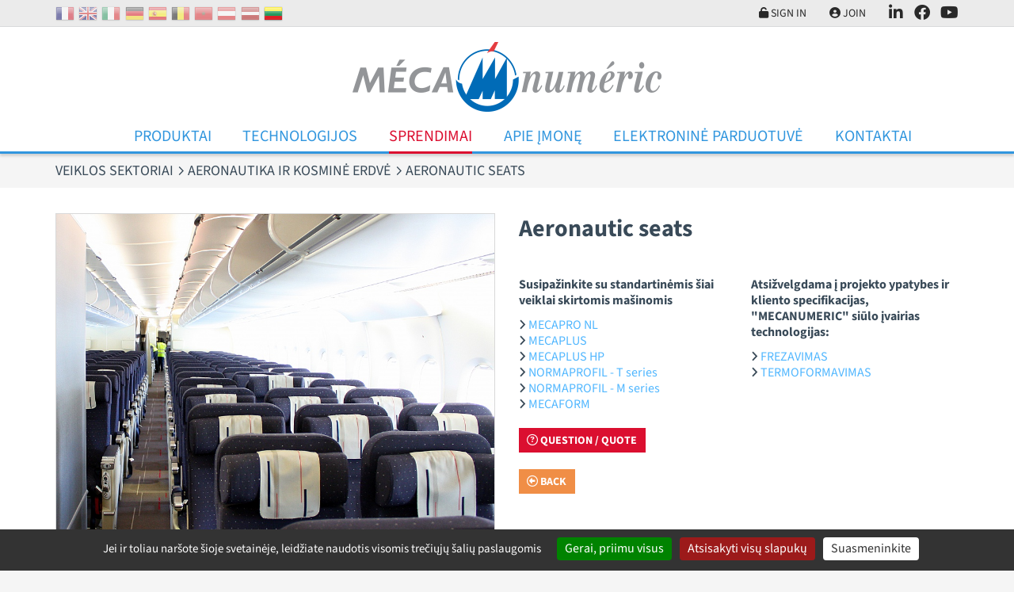

--- FILE ---
content_type: text/html; charset=UTF-8
request_url: https://www.mecanumeric.lt/13-25-1121/veiklos-sektoriai/aeronautika-ir-kosmin-erdv/aeronautic-seats/
body_size: 5482
content:
<!DOCTYPE html>
<html lang="lt">
<head>
	<meta charset="utf-8">
	<meta name="viewport" content="width=device-width, initial-scale=1">
	<title>Manufacture of aeronautical seat elements CNC milling machines</title>
	<meta name="description" content="MECANUMERIC offers its 3-axis and 5-axis numerical CNC milling machines for the manufacturing application of aeronautical seating elements.">
	<meta name="format-detection" content="telephone=no">
	<link rel="apple-touch-icon" sizes="57x57" href="/favicons/apple-touch-icon-57x57.png">
	<link rel="apple-touch-icon" sizes="60x60" href="/favicons/apple-touch-icon-60x60.png">
	<link rel="apple-touch-icon" sizes="72x72" href="/favicons/apple-touch-icon-72x72.png">
	<link rel="apple-touch-icon" sizes="76x76" href="/favicons/apple-touch-icon-76x76.png">
	<link rel="apple-touch-icon" sizes="114x114" href="/favicons/apple-touch-icon-114x114.png">
	<link rel="apple-touch-icon" sizes="120x120" href="/favicons/apple-touch-icon-120x120.png">
	<link rel="apple-touch-icon" sizes="144x144" href="/favicons/apple-touch-icon-144x144.png">
	<link rel="apple-touch-icon" sizes="152x152" href="/favicons/apple-touch-icon-152x152.png">
	<link rel="apple-touch-icon" sizes="180x180" href="/favicons/apple-touch-icon-180x180.png">
	<meta name="apple-mobile-web-app-capable" content="yes">
	<meta name="apple-mobile-web-app-status-bar-style" content="black-translucent">
	<link rel="icon" type="image/png" sizes="228x228" href="/favicons/coast-228x228.png">
	<link rel="yandex-tableau-widget" href="/favicons/yandex-browser-manifest.json">
	<link rel="manifest" href="/favicons/manifest.json">
	<meta name="mobile-web-app-capable" content="yes">
	<meta name="theme-color" content="#fff">
	<meta name="msapplication-TileColor" content="#fff">
	<meta name="msapplication-TileImage" content="/favicons/mstile-144x144.png">
	<meta name="msapplication-config" content="/favicons/browserconfig.xml">
	<link rel="icon" type="image/png" sizes="32x32" href="/favicons/favicon-32x32.png">
	<link rel="icon" type="image/png" sizes="192x192" href="/favicons/android-chrome-192x192.png">
	<link rel="icon" type="image/png" sizes="16x16" href="/favicons/favicon-16x16.png">
	<link rel="shortcut icon" href="/favicons/favicon.ico">
	<meta name="robots" content="index, follow">
	<meta name="googlebot" content="index, follow">
	<link rel="stylesheet" href="/css/main.css?v=1768550975" media="screen">
		<link rel="alternate" hreflang="fr-FR" href="https://www.mecanumeric.fr/13-25-1121/secteurs-d-activites/aeronautique-et-spatial/sieges-pour-l-aeronautique/">
	<link rel="alternate" hreflang="en-GB" href="https://www.mecanumeric.com/13-25-1121/sectors/aircraft-industry-aerospace/aeronautic-seats/">
	<link rel="alternate" hreflang="it-IT" href="https://www.mecanumeric.it/13-25-1121/settori/industria-aeronautica-aerospaziale/sedile/">
	<link rel="alternate" hreflang="de-DE" href="https://www.mecanumeric.de/13-25-1121/sektoren/luft-und-raumfahrt/flugsitze/">
	<link rel="alternate" hreflang="es-ES" href="https://www.mecanumeric.es/13-25-1121/sectores/aeronautica-y-espacio/asientos-para-la-industria-aeronautica/">
	<link rel="alternate" hreflang="fr-BE" href="https://www.mecanumeric.be/13-25-1121/secteurs-d-activites/aeronautique-et-spatial/sieges-pour-l-aeronautique/">
	<link rel="alternate" hreflang="fr-MA" href="https://www.mecanumeric.ma/13-25-1121/secteurs-d-activites/aeronautique-et-spatial/sieges-pour-l-aeronautique/">
	<link rel="alternate" hreflang="de-AT" href="https://www.mecanumeric.at/13-25-1121/sektoren/luft-und-raumfahrt/flugsitze/">
	<link rel="alternate" hreflang="en-LV" href="https://www.mecanumeric.lv/13-25-1121/sectors/aircraft-industry-aerospace/aeronautic-seats/">
	<link rel="alternate" hreflang="lt-LT" href="https://www.mecanumeric.lt/13-25-1121/veiklos-sektoriai/aeronautika-ir-kosmin-erdv/aeronautic-seats/">
	<script src="/js/app.js?v=1768550975"></script>
 	<script src="/src/js/vendors/jquery.validate.messages_lt.js"></script>
 	<script src="https://cdn.jsdelivr.net/gh/AmauriC/tarteaucitron.js@1.15.0/tarteaucitron.js"></script>
 	 	 	<script>
 		
				var tarteaucitronForceLanguage = "lt";
		 		tarteaucitron.init({
		 			"hashtag": "#tarteaucitron",
		 			"highPrivacy": false,
		 			"orientation": "bottom",
		 			"cookieName": "mecaCookiesPolicy",
		 			"adblocker": false,
		 			"showAlertSmall": false,
		 			"cookieslist": true,
		 			"removeCredit": true,
		 			"cookieDomain": ".mecanumeric.lt"
		 		});
			
					tarteaucitron.user.gtagUa = 'G-4DWT4266RC';
					(tarteaucitron.job = tarteaucitron.job || []).push('gtag');
				
					(tarteaucitron.job = tarteaucitron.job || []).push('youtube');
				 	</script>
 	 	</head>
<body>
	<header>
		<nav class="extra">
			<div class="container">
				<div class="extra-container">
					<div class="Flags hidden-max-md">
						<a href="https://www.mecanumeric.fr/13-25-1121/secteurs-d-activites/aeronautique-et-spatial/sieges-pour-l-aeronautique/"><img src="/images/flags/fr.png" alt="France" title="France"></a><a href="https://www.mecanumeric.com/13-25-1121/sectors/aircraft-industry-aerospace/aeronautic-seats/"><img src="/images/flags/en.png" alt="United Kingdom" title="United Kingdom"></a><a href="https://www.mecanumeric.it/13-25-1121/settori/industria-aeronautica-aerospaziale/sedile/"><img src="/images/flags/it.png" alt="Italy" title="Italy"></a><a href="https://www.mecanumeric.de/13-25-1121/sektoren/luft-und-raumfahrt/flugsitze/"><img src="/images/flags/de.png" alt="Germany" title="Germany"></a><a href="https://www.mecanumeric.es/13-25-1121/sectores/aeronautica-y-espacio/asientos-para-la-industria-aeronautica/"><img src="/images/flags/es.png" alt="Spain" title="Spain"></a><a href="https://www.mecanumeric.be/13-25-1121/secteurs-d-activites/aeronautique-et-spatial/sieges-pour-l-aeronautique/"><img src="/images/flags/be.png" alt="Belgium" title="Belgium"></a><a href="https://www.mecanumeric.ma/13-25-1121/secteurs-d-activites/aeronautique-et-spatial/sieges-pour-l-aeronautique/"><img src="/images/flags/ma.png" alt="Morocco" title="Morocco"></a><a href="https://www.mecanumeric.at/13-25-1121/sektoren/luft-und-raumfahrt/flugsitze/"><img src="/images/flags/at.png" alt="Austria" title="Austria"></a><a href="https://www.mecanumeric.lv/13-25-1121/sectors/aircraft-industry-aerospace/aeronautic-seats/"><img src="/images/flags/lv.png" alt="Latvia" title="Latvia"></a><img src="/images/flags/lt.png" alt="Lithuania" title="Lithuania" class="selectedFlag">					</div>
					<div class="extra-nav">
											<div class="extra-nav-item">
							<a href="/eshop/account-login/" class="extra-nav-link"><i class="fas fa-unlock"></i> Sign in</a>
						</div>
						<div class="extra-nav-item">
							<a href="/eshop/account/" class="extra-nav-link"><i class="fas fa-user-circle"></i> Join</a>
						</div>
											<div class="nav-trigger-container extra-nav-item">
							<a href="#" class="extra-nav-link navBurger"><i class="fas fa-bars" id="triggerIco"></i> Menu</a>
						</div>
												<div class="extra-nav-item hidden-max-md">
							<a href="https://fr.linkedin.com/company/mecanumeric-sa" class="extra-nav-link extra-nav-social" target="_blank"><i class="fa-brands fa-linkedin-in"></i></a>
						</div>
						<div class="extra-nav-item hidden-max-md">
							<a href="https://www.facebook.com/mecanumericWORLD/"" class="extra-nav-link extra-nav-social" target="_blank"><i class="fa-brands fa-facebook"></i></a>
						</div>
						<div class="extra-nav-item hidden-max-md">
							<a href="https://www.youtube.com/user/mecanumeric81" class="extra-nav-link extra-nav-social" target="_blank"><i class="fa-brands fa-youtube"></i></a>
						</div>
											</div>
				</div>
			</div>
		</nav>
		<div class="Container_Logo">
			<div class="container">
				<div class="Header_logo">
					<a href="/"><img src="/images/logo-mecanumeric.png" alt="Mecanumeric" class="img-fluid"></a>
				</div>
			</div>
		</div>
		<div class="container-menu">
			<div class="container">
				<nav class="menu">
					<ul class="nav nav-mobile">
						<li class="nav-item nav-dropdown-toggle">
							<a href="#" class="nav-link"></a>
													</li>
						<li class="nav-item nav-dropdown-toggle">
							<a href="/produits/" class="nav-link">Produktai</a>
														<ul class="nav-dropdown">
																	<li><a href="/produits/1/3-a-i-frezavimo-stakl-s/" class="nav-link">3 ašių frezavimo staklės</a></li>
																	<li><a href="/produits/2/4-a-i-frezavimo-stakl-s/" class="nav-link">4 Ašių frezavimo staklės</a></li>
																	<li><a href="/produits/3/5-a-i-frezavimo-stakl-s/" class="nav-link">5 ašių frezavimo staklės</a></li>
																	<li><a href="/produits/9/pjovimas-vandens-srove/" class="nav-link">PJOVIMAS VANDENS SROVE</a></li>
																	<li><a href="/produits/4/lazerin-cnc-ranga/" class="nav-link">Lazerinė CNC įranga</a></li>
																	<li><a href="/produits/24-631/tekinimas/charly4t/" class="nav-link">TEKINIMAS</a></li>
																	<li><a href="/produits/56-750/pjovimas-peiliais/mecacut-nl/" class="nav-link">PJOVIMAS PEILIAIS</a></li>
																	<li><a href="/produits/5-127/termoformavimo-stakl-s/mecaform/" class="nav-link">TERMOFORMAVIMO STAKLĖS</a></li>
																	<li><a href="/produits/34/programin-ranga/" class="nav-link">PROGRAMINĖ ĮRANGA</a></li>
									
							</ul>	
						</li>
						<li class="nav-item nav-dropdown-toggle">
							<a href="#" class="nav-link">Technologijos</a>
							<ul class="nav-dropdown">
																	<li><a href="/3-2/technologijos/frezavimas/" class="nav-link">FREZAVIMAS </a></li>
																	<li><a href="/3-1/technologijos/pjovimas-vandens-srove/" class="nav-link">PJOVIMAS VANDENS SROVE</a></li>
																	<li><a href="/3-3/technologijos/lazeris/" class="nav-link">LAZERIS</a></li>
																	<li><a href="/3-4/technologijos/tekinimas/" class="nav-link">TEKINIMAS</a></li>
																	<li><a href="/3-6/technologijos/pjovimas-peiliais/" class="nav-link">PJOVIMAS PEILIAIS </a></li>
																	<li><a href="/3-5/technologijos/termoformavimas/" class="nav-link">TERMOFORMAVIMAS</a></li>
									
							</ul>	
						</li>
						<li class="nav-item nav-dropdown-toggle">
							<a href="#" class="nav-link current">Sprendimai</a>
							<ul class="nav-dropdown">
								<li><a href="/13/veiklos-sektoriai/" class="nav-link">Veiklos sektoriai</a></li>
																	<li><a href="/solutions/12/specialios-ma-inos/" class="nav-link">Specialios mašinos</a></li>
																	<li><a href="/solutions/9/techninis-aptarnavimas/" class="nav-link">TECHNINIS APTARNAVIMAS</a></li>
																<li><a href="/10/mokym-centras/" class="nav-link">Mokymų centras</a></li>
							</ul>
						</li>
						<li class="nav-item nav-dropdown-toggle">
							<a href="#" class="nav-link">Apie įmonę</a>
							
<ul class="nav-dropdown">
<li><a href='/5-1/apie-mon/apie-mus/' class='nav-link'>APIE MUS</a></li>
<li><a href='/5-3/apie-mon/partneriai/' class='nav-link'>PARTNERIAI</a></li>
<li><a href='/8/naujienos/' class='nav-link'>Naujienos</a></li>
<li><a href='/9/parodos/' class='nav-link'>Parodos</a></li>
<li><a href='/11/karjera/' class='nav-link'>Karjera</a></li>
</ul>						</li>
												<li class="nav-item">
							<a href="https://www.mecanumeric.com/eshop/" class="nav-link">Elektroninė parduotuvė</a>
						</li>
					 													<li class="nav-item">
							<a href="/contact/" class="nav-link">Kontaktai</a>
						</li>
					</ul>			
				</nav>
				<div class="burgerMenu">
					<div class="ContainerBMenu">
						<ul class="b_nav">
							<li>
								<a href="#"></a>
															</li>
							<li>
								<a href="#">Technologijos</a>
								<ul>
																			<li><a href="/3-2/technologijos/frezavimas/">FREZAVIMAS </a></li>
																			<li><a href="/3-1/technologijos/pjovimas-vandens-srove/">PJOVIMAS VANDENS SROVE</a></li>
																			<li><a href="/3-3/technologijos/lazeris/">LAZERIS</a></li>
																			<li><a href="/3-4/technologijos/tekinimas/">TEKINIMAS</a></li>
																			<li><a href="/3-6/technologijos/pjovimas-peiliais/">PJOVIMAS PEILIAIS </a></li>
																			<li><a href="/3-5/technologijos/termoformavimas/">TERMOFORMAVIMAS</a></li>
										
								</ul>	
							</li>
							<li>
								<a href="/produits/" class="">Produktai</a>
																<ul>
																			<li><a href="/produits/1/3-a-i-frezavimo-stakl-s/">3 ašių frezavimo staklės</a></li>
																			<li><a href="/produits/2/4-a-i-frezavimo-stakl-s/">4 Ašių frezavimo staklės</a></li>
																			<li><a href="/produits/3/5-a-i-frezavimo-stakl-s/">5 ašių frezavimo staklės</a></li>
																			<li><a href="/produits/9/pjovimas-vandens-srove/">PJOVIMAS VANDENS SROVE</a></li>
																			<li><a href="/produits/4/lazerin-cnc-ranga/">Lazerinė CNC įranga</a></li>
																			<li><a href="/produits/24-631/tekinimas/charly4t/">TEKINIMAS</a></li>
																			<li><a href="/produits/56-750/pjovimas-peiliais/mecacut-nl/">PJOVIMAS PEILIAIS</a></li>
																			<li><a href="/produits/5-127/termoformavimo-stakl-s/mecaform/">TERMOFORMAVIMO STAKLĖS</a></li>
																			<li><a href="/produits/34/programin-ranga/">PROGRAMINĖ ĮRANGA</a></li>
										
								</ul>	
							</li>
							<li>
								<a href="#">Sprendimai</a>
								<ul>
									<li><a href="/13/veiklos-sektoriai/">Veiklos sektoriai</a></li>
																			<li><a href="/solutions/12/specialios-ma-inos/">Specialios mašinos</a></li>
																			<li><a href="/solutions/9/techninis-aptarnavimas/">TECHNINIS APTARNAVIMAS</a></li>
																		<li><a href="/10/mokym-centras/">Mokymų centras</a></li>
								</ul>
							</li>
							<li>
								<a href="#">Apie įmonę</a>
								
<ul>
<li><a href='/5-1/apie-mon/apie-mus/'>APIE MUS</a></li>
<li><a href='/5-3/apie-mon/partneriai/'>PARTNERIAI</a></li>
<li><a href='/8/naujienos/'>Naujienos</a></li>
<li><a href='/9/parodos/'>Parodos</a></li>
<li><a href='/11/karjera/'>Karjera</a></li>
</ul>							</li>
														<li>
								<a href="https://www.mecanumeric.com/eshop/">Elektroninė parduotuvė</a>
							</li>
						 															<li>
								<a href="/contact/">Kontaktai</a>
							</li>
															<li>
									<a href="/eshop/account-login/">Sign in</a>
								</li>
								<li>
									<a href="/eshop/account/">Join</a>
								</li>
														<li>
								<ul class="col_subnav">
									<li><a href="https://www.mecanumeric.fr/13-25-1121/secteurs-d-activites/aeronautique-et-spatial/sieges-pour-l-aeronautique/"><img src="/images/flags/fr.png" alt="France" title="France"></a></li><li><a href="https://www.mecanumeric.com/13-25-1121/sectors/aircraft-industry-aerospace/aeronautic-seats/"><img src="/images/flags/en.png" alt="United Kingdom" title="United Kingdom"></a></li><li><a href="https://www.mecanumeric.it/13-25-1121/settori/industria-aeronautica-aerospaziale/sedile/"><img src="/images/flags/it.png" alt="Italy" title="Italy"></a></li><li><a href="https://www.mecanumeric.de/13-25-1121/sektoren/luft-und-raumfahrt/flugsitze/"><img src="/images/flags/de.png" alt="Germany" title="Germany"></a></li><li><a href="https://www.mecanumeric.es/13-25-1121/sectores/aeronautica-y-espacio/asientos-para-la-industria-aeronautica/"><img src="/images/flags/es.png" alt="Spain" title="Spain"></a></li><li><a href="https://www.mecanumeric.be/13-25-1121/secteurs-d-activites/aeronautique-et-spatial/sieges-pour-l-aeronautique/"><img src="/images/flags/be.png" alt="Belgium" title="Belgium"></a></li><li><a href="https://www.mecanumeric.ma/13-25-1121/secteurs-d-activites/aeronautique-et-spatial/sieges-pour-l-aeronautique/"><img src="/images/flags/ma.png" alt="Morocco" title="Morocco"></a></li><li><a href="https://www.mecanumeric.at/13-25-1121/sektoren/luft-und-raumfahrt/flugsitze/"><img src="/images/flags/at.png" alt="Austria" title="Austria"></a></li><li><a href="https://www.mecanumeric.lv/13-25-1121/sectors/aircraft-industry-aerospace/aeronautic-seats/"><img src="/images/flags/lv.png" alt="Latvia" title="Latvia"></a></li>								</ul>
							</li>
						</ul>		
						<div class="navBurger_Close">
							<a href="#"><i class="fa-sharp fa-solid fa-xmark"></i></a>
						</div>
					</div>
				</div>
			</div>
		</div>
	</header>
	<main>
		<section class="section section-breadcrumb">
	<div class="container">
		<div class="row">
			<div class="col">
				<ol class="breadcrumb" itemscope itemtype="https://schema.org/BreadcrumbList">
					<li class="breadcrumb-item" itemprop="itemListElement" itemscope itemtype="https://schema.org/ListItem">
						<a href="/13/veiklos-sektoriai/" itemprop="item">
							<span itemprop="name">Veiklos sektoriai</span>
							<meta itemprop="position" content="1">
						</a>
					</li>  
										<li class="breadcrumb-item" itemprop="itemListElement" itemscope itemtype="https://schema.org/ListItem">
						<a href="/13-25/veiklos-sektoriai/aeronautika-ir-kosmin-erdv/" itemprop="item">
							<span itemprop="name">AERONAUTIKA IR KOSMINĖ ERDVĖ</span>
							<meta itemprop="position" content="2">
						</a>
					</li>
															<li class="breadcrumb-item" itemprop="itemListElement" itemscope itemtype="https://schema.org/ListItem">
						<span itemprop="name">Aeronautic seats</span>
						<meta itemprop="position" content="3">
					</li>
									</ol>
			</div>
		</div>
	</div>
</section>
<section class="section">
	<div class="container">
					
			<div class="row row-grid">
				<div class="col-12 col-md-5 col-lg-6"><img src="/medias/applications/images/img1_1414769316.jpg" class="img-fluid bordered" alt="Aeronautic seats"></div>
				<div class="col-12 col-md-7 col-lg-6">
					<h1>Aeronautic seats</h1>
					<div class="row"><div class="col-12 col-md-6 topSpacer"><b>Susipažinkite su standartinėmis šiai veiklai skirtomis mašinomis</b><div class="topSpacer-sm">
				<div><i class="fa-sharp fa-solid fa-angle-right text-sm"></i> <a href="/produits/1-748/3-a-i-frezavimo-stakl-s/mecapro-nl/" target="_blank">MECAPRO NL</a></div>
			
				<div><i class="fa-sharp fa-solid fa-angle-right text-sm"></i> <a href="/produits/1-666/3-a-i-frezavimo-stakl-s/mecaplus/" target="_blank">MECAPLUS</a></div>
			
				<div><i class="fa-sharp fa-solid fa-angle-right text-sm"></i> <a href="/produits/1-684/3-a-i-frezavimo-stakl-s/mecaplus-hp/" target="_blank">MECAPLUS HP</a></div>
			
				<div><i class="fa-sharp fa-solid fa-angle-right text-sm"></i> <a href="/produits/3-85/5-a-i-frezavimo-stakl-s/normaprofil-t-series/" target="_blank">NORMAPROFIL - T series</a></div>
			
				<div><i class="fa-sharp fa-solid fa-angle-right text-sm"></i> <a href="/produits/3-73/5-a-i-frezavimo-stakl-s/normaprofil-m-series/" target="_blank">NORMAPROFIL - M series</a></div>
			
				<div><i class="fa-sharp fa-solid fa-angle-right text-sm"></i> <a href="/produits/5-127/termoformavimo-stakl-s/mecaform/" target="_blank">MECAFORM</a></div>
			</div></div><div class="col-12 col-md-6 topSpacer"><b>Atsižvelgdama į projekto ypatybes ir kliento specifikacijas, "MECANUMERIC" siūlo įvairias technologijas:</b><div class="topSpacer-sm"><div><i class="fa-sharp fa-solid fa-angle-right text-sm"></i> <a href="/3-2/technologijos/frezavimas/" target="_blank">FREZAVIMAS </a></div><div><i class="fa-sharp fa-solid fa-angle-right text-sm"></i> <a href="/3-5/technologijos/termoformavimas/" target="_blank">TERMOFORMAVIMAS</a></div></div></div></div>
					<div class="topSpacer"><a href="/7/contact/" class="btn btn-secondary"><i class="far fa-question-circle"></i> Question / Quote</a></div>
					<div class="topSpacer"><a href="/13-25/veiklos-sektoriai/aeronautika-ir-kosmin-erdv/" class="btn btn-secondary-light"><i class="far fa-arrow-alt-circle-left"></i> Back</a></div>
				</div>
			</div>
		<div class="row row-grid"><div class="col-12"><h3>AERONAUTIKA IR KOSMINĖ ERDVĖ : Žr. kitus pavyzdžius:</h3></div>
			<div class="col-xs-12 col-sm-12 col-md-6 col-lg-4 col-xl-3">
				<div class="Card Card_Cover" data-link="/13-25-1122/applications/aeronautika-ir-kosmin-erdv/aircraft-interior-furnishing/">
					<div class="Card_Medias"><a href="/13-25-1122/applications/aeronautika-ir-kosmin-erdv/aircraft-interior-furnishing/"><img src="/medias/applications/vignettes/img1_1414769477.jpg" alt="Aircraft interior furnishing"></a></div>
					<div class="Card_Inner">
						<div class="Card_Titre"><h4 class="heading-light heading-nomargins">Aircraft interior furnishing</h4></div>
					</div>
				</div>
			</div>
		
			<div class="col-xs-12 col-sm-12 col-md-6 col-lg-4 col-xl-3">
				<div class="Card Card_Cover" data-link="/13-25-1125/applications/aeronautika-ir-kosmin-erdv/satellites/">
					<div class="Card_Medias"><a href="/13-25-1125/applications/aeronautika-ir-kosmin-erdv/satellites/"><img src="/medias/applications/vignettes/img1_1414770553.jpg" alt="Satellites"></a></div>
					<div class="Card_Inner">
						<div class="Card_Titre"><h4 class="heading-light heading-nomargins">Satellites</h4></div>
					</div>
				</div>
			</div>
		
			<div class="col-xs-12 col-sm-12 col-md-6 col-lg-4 col-xl-3">
				<div class="Card Card_Cover" data-link="/13-25-1126/applications/aeronautika-ir-kosmin-erdv/balloons/">
					<div class="Card_Medias"><a href="/13-25-1126/applications/aeronautika-ir-kosmin-erdv/balloons/"><img src="/medias/applications/vignettes/img1_1414770654.jpg" alt="Balloons"></a></div>
					<div class="Card_Inner">
						<div class="Card_Titre"><h4 class="heading-light heading-nomargins">Balloons</h4></div>
					</div>
				</div>
			</div>
		
			<div class="col-xs-12 col-sm-12 col-md-6 col-lg-4 col-xl-3">
				<div class="Card Card_Cover" data-link="/13-25-1099/applications/aeronautika-ir-kosmin-erdv/structure-parts-and-tooling/">
					<div class="Card_Medias"><a href="/13-25-1099/applications/aeronautika-ir-kosmin-erdv/structure-parts-and-tooling/"><img src="/medias/applications/vignettes/img1_1407507582.jpg" alt="Structure parts and tooling"></a></div>
					<div class="Card_Inner">
						<div class="Card_Titre"><h4 class="heading-light heading-nomargins">Structure parts and tooling</h4></div>
					</div>
				</div>
			</div>
		</div>	</div>
</section>	</main>
	<footer class="SiteFooter">
		<div class="container">
			<div class="row row-grid">
				<div class="col-12 col-sm-6 col-md-6 col-lg-4 col-xl-4"><div class="Card_Blocs" style="background-color:transparent;height:auto;"><p>MECANUMERIC nusprendė integruoti savo projektavimo biurą ir gamybos įmonę. Tai ambicingas pasirinkimas, kuris &scaron;iandien suteikia įmonei galimybes <a href="https://www.mecanumeric.lt/produits/" target="_self">pasiūlyti standartinių CNC pjovimo staklių</a> asortimentą, o taip pat atsakyti į labai konkrečias specifikacijas, pritaikant standartinį asortimentą arba nuo nulio sukuriant naujas <a href="https://www.mecanumeric.lt/solutions/7/individualiai-pritaikyta-ranga/">CNC pjovimo stakles pagal specialų užsakymą</a>, kad jos pilnai atitiktų kliento poreikius.</p>
</div></div><div class="col-12 col-sm-6 col-md-6 col-lg-4 col-xl-4"><div class="Card_Blocs" style="background-color:transparent;height:auto;"><p><a href="https://www.mecanumeric.com/5-4/company/charlyrobot-a-mecanumeric-brand/" target="_self">Kompaktinių pjovimo staklių prekės ženklas Charlyrobot</a>, kuris pradžioj buvo skirtas &scaron;vietimo ir mokymo pasauliui, o taip pat ir <a href="https://www.mecanumeric.com/5-5/company/charlydental-a-mecanumeric-brand/">CharlyDENTAL </a>asortimentas, tapęs MECANUMERIC odontologijos sektoriui skirtos įrangos prekiniu ženklu, nuo 2014 m. yra sujungti su MECANUMERIC ir papildo jos integruotą, 100 % MADE IN FRANCE pasiūlą, kuri yra tikras technologijų koncentratas bei įmonės patirties projektuojant ir gaminant skaitmeniniu būdu valdomą pramoninę įrangą atspindys.</p>
</div></div><div class="col-12 col-sm-12 col-md-12 col-lg-4 col-xl-4"><div class="Card_Blocs" style="background-color:transparent;height:auto;"><p style="text-align:center">---------------------------------------</p>

<p style="text-align:center">SATISFACTION SURVEYS</p>

<p style="text-align:center"><a href="https://www.mecanumeric.com/5-6/company/satisfaction-survey-installation/" target="_self">* INSTALLATION</a></p>

<p style="text-align:center"><a href="https://www.mecanumeric.com/5-8/company/satisfaction-survey-training/" target="_self">* TRAINING</a></p>

<p style="text-align:center"><a href="https://www.mecanumeric.com/5-7/company/satisfaction-survey-intervention/" target="_self">* INTERVENTION</a><br />
-----------------------------------</p>
</div></div>			</div>
			<div class="row row-grid">
				<div class="col-xs-12 col-sm-6 col-md-4">
					<div class="h4">MECANUMERIC</div>
					ZA ECO 2 Lieu-dit RIEUMAS<br>
					CS 52030 Marssac s/ Tarn <br>
					81036 Albi Cedex 9<br>
					FRANCE<br>
					Tel: +33 (0)5 63 38 34 40<br>
									</div>
				<div class="col-xs-12 col-sm-6 col-md-4 inline-center">
					<ul class="FooterNav">
						<li><a href="javascript:tarteaucitron.userInterface.openPanel();"><i class="far fa-user-secret"></i> Privacy & Cookies</a></li>
						<li class="topSpacer-xs"><a href="/15-1/teisin-informacija/legal-mentions/"><i class="far fa-question-circle"></i> Teisinė informacija</a></li>
						<li class="topSpacer-xs"><i class="far fa-copyright"></i> Development :  <a href="https://www.2lagence.com">2LAGENCE</a></li>
					</ul>
					<div class="FooterSocial topSpacer">
												<div><a href="https://fr.linkedin.com/company/mecanumeric-sa" target="_blank"><i class="fab fa-linkedin"></i></a></div>
						<div><a href="https://www.facebook.com/mecanumericWORLD/" target="_blank"><i class="fab fa-facebook-square"></i></a></div>
						<div><a href="https://www.youtube.com/user/mecanumeric81" target="_blank"><i class="fab fa-youtube-square"></i></a></div>
											</div>
				</div>
				<div class="col-xs-12 col-sm-6 col-md-4 inline-center">
					<ul class="FooterNav">
						<li><a href="/eshop/account/"><i class="far fa-user-circle"></i> My account</a></li>
						<li class="topSpacer-xs"><a href="/eshop/cart/"><i class="far fa-shopping-cart"></i> My cart</a></li>
						<li class="topSpacer-xs"><a href="/eshop/faq/"><i class="far fa-question-circle"></i> FAQ</a></li>
						<li class="topSpacer-xs"><a href="/16-1/pirkimo-pardavimo-s-lygos/terms-of-sales/"><i class="far fa-info-circle"></i> Pirkimo-pardavimo sąlygos </a></li>
					</ul>	
				</div>
			</div>
		</div>
	</footer>
</body>
</html>
